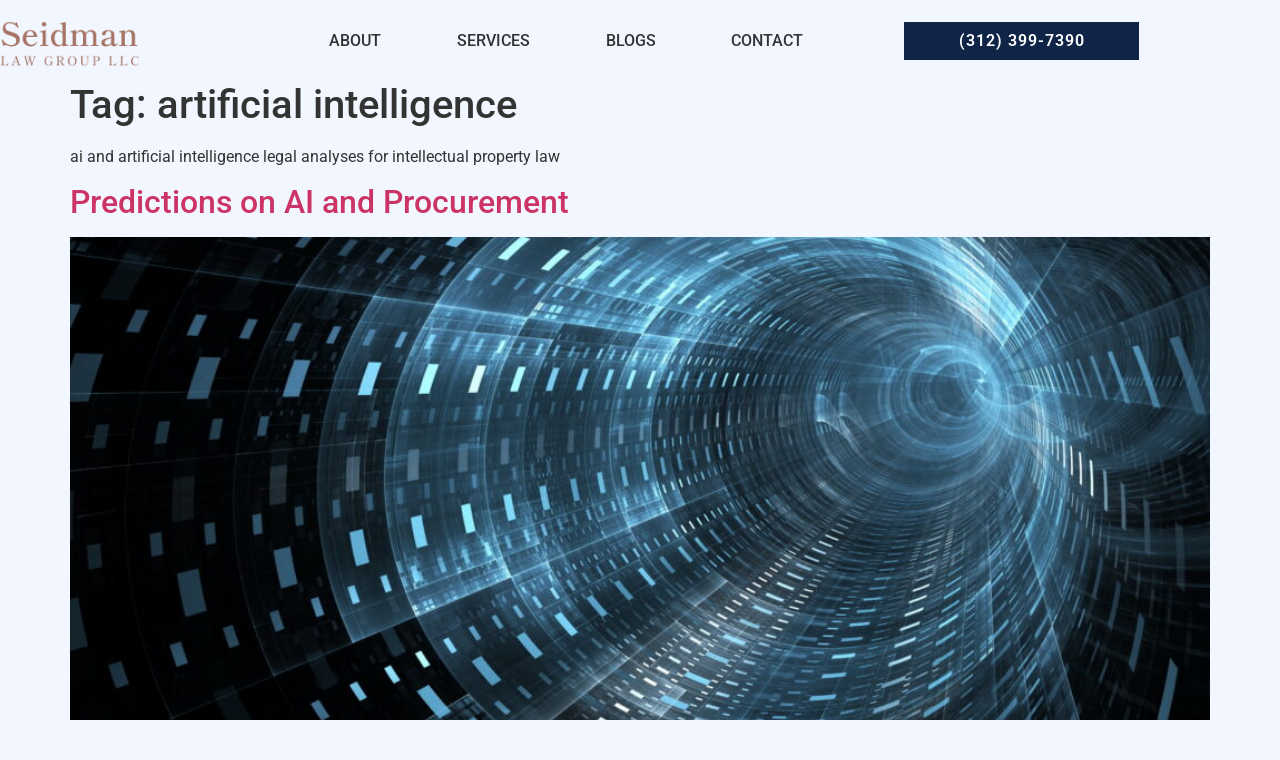

--- FILE ---
content_type: text/html; charset=UTF-8
request_url: https://seidmanlawgroup.com/tag/artificial-intelligence/
body_size: 15607
content:

<!DOCTYPE html>
<html lang="en-US">

<head>
	<meta charset="UTF-8">
	<meta name="viewport" content="width=device-width, initial-scale=1.0" />
		<title>artificial intelligence &#8211; Seidman Law</title>
<meta name='robots' content='max-image-preview:large' />
<link rel='dns-prefetch' href='//fonts.googleapis.com' />
<link rel="alternate" type="application/rss+xml" title="Seidman Law &raquo; Feed" href="https://seidmanlawgroup.com/feed/" />
<link rel="alternate" type="application/rss+xml" title="Seidman Law &raquo; Comments Feed" href="https://seidmanlawgroup.com/comments/feed/" />
<link rel="alternate" type="application/rss+xml" title="Seidman Law &raquo; artificial intelligence Tag Feed" href="https://seidmanlawgroup.com/tag/artificial-intelligence/feed/" />
<style id='wp-img-auto-sizes-contain-inline-css'>
img:is([sizes=auto i],[sizes^="auto," i]){contain-intrinsic-size:3000px 1500px}
/*# sourceURL=wp-img-auto-sizes-contain-inline-css */
</style>
<link rel='stylesheet' id='elementor-frontend-css' href='https://seidmanlawgroup.com/wp-content/plugins/elementor/assets/css/frontend.min.css?ver=3.34.1' media='all' />
<link rel='stylesheet' id='elementor-post-11-css' href='https://seidmanlawgroup.com/wp-content/uploads/elementor/css/post-11.css?ver=1768325280' media='all' />
<link rel='stylesheet' id='elementor-post-48-css' href='https://seidmanlawgroup.com/wp-content/uploads/elementor/css/post-48.css?ver=1768325280' media='all' />
<style id='wp-emoji-styles-inline-css'>

	img.wp-smiley, img.emoji {
		display: inline !important;
		border: none !important;
		box-shadow: none !important;
		height: 1em !important;
		width: 1em !important;
		margin: 0 0.07em !important;
		vertical-align: -0.1em !important;
		background: none !important;
		padding: 0 !important;
	}
/*# sourceURL=wp-emoji-styles-inline-css */
</style>
<link rel='stylesheet' id='wp-block-library-css' href='https://seidmanlawgroup.com/wp-includes/css/dist/block-library/style.min.css?ver=6.9' media='all' />
<style id='global-styles-inline-css'>
:root{--wp--preset--aspect-ratio--square: 1;--wp--preset--aspect-ratio--4-3: 4/3;--wp--preset--aspect-ratio--3-4: 3/4;--wp--preset--aspect-ratio--3-2: 3/2;--wp--preset--aspect-ratio--2-3: 2/3;--wp--preset--aspect-ratio--16-9: 16/9;--wp--preset--aspect-ratio--9-16: 9/16;--wp--preset--color--black: #000000;--wp--preset--color--cyan-bluish-gray: #abb8c3;--wp--preset--color--white: #ffffff;--wp--preset--color--pale-pink: #f78da7;--wp--preset--color--vivid-red: #cf2e2e;--wp--preset--color--luminous-vivid-orange: #ff6900;--wp--preset--color--luminous-vivid-amber: #fcb900;--wp--preset--color--light-green-cyan: #7bdcb5;--wp--preset--color--vivid-green-cyan: #00d084;--wp--preset--color--pale-cyan-blue: #8ed1fc;--wp--preset--color--vivid-cyan-blue: #0693e3;--wp--preset--color--vivid-purple: #9b51e0;--wp--preset--gradient--vivid-cyan-blue-to-vivid-purple: linear-gradient(135deg,rgb(6,147,227) 0%,rgb(155,81,224) 100%);--wp--preset--gradient--light-green-cyan-to-vivid-green-cyan: linear-gradient(135deg,rgb(122,220,180) 0%,rgb(0,208,130) 100%);--wp--preset--gradient--luminous-vivid-amber-to-luminous-vivid-orange: linear-gradient(135deg,rgb(252,185,0) 0%,rgb(255,105,0) 100%);--wp--preset--gradient--luminous-vivid-orange-to-vivid-red: linear-gradient(135deg,rgb(255,105,0) 0%,rgb(207,46,46) 100%);--wp--preset--gradient--very-light-gray-to-cyan-bluish-gray: linear-gradient(135deg,rgb(238,238,238) 0%,rgb(169,184,195) 100%);--wp--preset--gradient--cool-to-warm-spectrum: linear-gradient(135deg,rgb(74,234,220) 0%,rgb(151,120,209) 20%,rgb(207,42,186) 40%,rgb(238,44,130) 60%,rgb(251,105,98) 80%,rgb(254,248,76) 100%);--wp--preset--gradient--blush-light-purple: linear-gradient(135deg,rgb(255,206,236) 0%,rgb(152,150,240) 100%);--wp--preset--gradient--blush-bordeaux: linear-gradient(135deg,rgb(254,205,165) 0%,rgb(254,45,45) 50%,rgb(107,0,62) 100%);--wp--preset--gradient--luminous-dusk: linear-gradient(135deg,rgb(255,203,112) 0%,rgb(199,81,192) 50%,rgb(65,88,208) 100%);--wp--preset--gradient--pale-ocean: linear-gradient(135deg,rgb(255,245,203) 0%,rgb(182,227,212) 50%,rgb(51,167,181) 100%);--wp--preset--gradient--electric-grass: linear-gradient(135deg,rgb(202,248,128) 0%,rgb(113,206,126) 100%);--wp--preset--gradient--midnight: linear-gradient(135deg,rgb(2,3,129) 0%,rgb(40,116,252) 100%);--wp--preset--font-size--small: 13px;--wp--preset--font-size--medium: 20px;--wp--preset--font-size--large: 36px;--wp--preset--font-size--x-large: 42px;--wp--preset--spacing--20: 0.44rem;--wp--preset--spacing--30: 0.67rem;--wp--preset--spacing--40: 1rem;--wp--preset--spacing--50: 1.5rem;--wp--preset--spacing--60: 2.25rem;--wp--preset--spacing--70: 3.38rem;--wp--preset--spacing--80: 5.06rem;--wp--preset--shadow--natural: 6px 6px 9px rgba(0, 0, 0, 0.2);--wp--preset--shadow--deep: 12px 12px 50px rgba(0, 0, 0, 0.4);--wp--preset--shadow--sharp: 6px 6px 0px rgba(0, 0, 0, 0.2);--wp--preset--shadow--outlined: 6px 6px 0px -3px rgb(255, 255, 255), 6px 6px rgb(0, 0, 0);--wp--preset--shadow--crisp: 6px 6px 0px rgb(0, 0, 0);}:root { --wp--style--global--content-size: 800px;--wp--style--global--wide-size: 1200px; }:where(body) { margin: 0; }.wp-site-blocks > .alignleft { float: left; margin-right: 2em; }.wp-site-blocks > .alignright { float: right; margin-left: 2em; }.wp-site-blocks > .aligncenter { justify-content: center; margin-left: auto; margin-right: auto; }:where(.wp-site-blocks) > * { margin-block-start: 24px; margin-block-end: 0; }:where(.wp-site-blocks) > :first-child { margin-block-start: 0; }:where(.wp-site-blocks) > :last-child { margin-block-end: 0; }:root { --wp--style--block-gap: 24px; }:root :where(.is-layout-flow) > :first-child{margin-block-start: 0;}:root :where(.is-layout-flow) > :last-child{margin-block-end: 0;}:root :where(.is-layout-flow) > *{margin-block-start: 24px;margin-block-end: 0;}:root :where(.is-layout-constrained) > :first-child{margin-block-start: 0;}:root :where(.is-layout-constrained) > :last-child{margin-block-end: 0;}:root :where(.is-layout-constrained) > *{margin-block-start: 24px;margin-block-end: 0;}:root :where(.is-layout-flex){gap: 24px;}:root :where(.is-layout-grid){gap: 24px;}.is-layout-flow > .alignleft{float: left;margin-inline-start: 0;margin-inline-end: 2em;}.is-layout-flow > .alignright{float: right;margin-inline-start: 2em;margin-inline-end: 0;}.is-layout-flow > .aligncenter{margin-left: auto !important;margin-right: auto !important;}.is-layout-constrained > .alignleft{float: left;margin-inline-start: 0;margin-inline-end: 2em;}.is-layout-constrained > .alignright{float: right;margin-inline-start: 2em;margin-inline-end: 0;}.is-layout-constrained > .aligncenter{margin-left: auto !important;margin-right: auto !important;}.is-layout-constrained > :where(:not(.alignleft):not(.alignright):not(.alignfull)){max-width: var(--wp--style--global--content-size);margin-left: auto !important;margin-right: auto !important;}.is-layout-constrained > .alignwide{max-width: var(--wp--style--global--wide-size);}body .is-layout-flex{display: flex;}.is-layout-flex{flex-wrap: wrap;align-items: center;}.is-layout-flex > :is(*, div){margin: 0;}body .is-layout-grid{display: grid;}.is-layout-grid > :is(*, div){margin: 0;}body{padding-top: 0px;padding-right: 0px;padding-bottom: 0px;padding-left: 0px;}a:where(:not(.wp-element-button)){text-decoration: underline;}:root :where(.wp-element-button, .wp-block-button__link){background-color: #32373c;border-width: 0;color: #fff;font-family: inherit;font-size: inherit;font-style: inherit;font-weight: inherit;letter-spacing: inherit;line-height: inherit;padding-top: calc(0.667em + 2px);padding-right: calc(1.333em + 2px);padding-bottom: calc(0.667em + 2px);padding-left: calc(1.333em + 2px);text-decoration: none;text-transform: inherit;}.has-black-color{color: var(--wp--preset--color--black) !important;}.has-cyan-bluish-gray-color{color: var(--wp--preset--color--cyan-bluish-gray) !important;}.has-white-color{color: var(--wp--preset--color--white) !important;}.has-pale-pink-color{color: var(--wp--preset--color--pale-pink) !important;}.has-vivid-red-color{color: var(--wp--preset--color--vivid-red) !important;}.has-luminous-vivid-orange-color{color: var(--wp--preset--color--luminous-vivid-orange) !important;}.has-luminous-vivid-amber-color{color: var(--wp--preset--color--luminous-vivid-amber) !important;}.has-light-green-cyan-color{color: var(--wp--preset--color--light-green-cyan) !important;}.has-vivid-green-cyan-color{color: var(--wp--preset--color--vivid-green-cyan) !important;}.has-pale-cyan-blue-color{color: var(--wp--preset--color--pale-cyan-blue) !important;}.has-vivid-cyan-blue-color{color: var(--wp--preset--color--vivid-cyan-blue) !important;}.has-vivid-purple-color{color: var(--wp--preset--color--vivid-purple) !important;}.has-black-background-color{background-color: var(--wp--preset--color--black) !important;}.has-cyan-bluish-gray-background-color{background-color: var(--wp--preset--color--cyan-bluish-gray) !important;}.has-white-background-color{background-color: var(--wp--preset--color--white) !important;}.has-pale-pink-background-color{background-color: var(--wp--preset--color--pale-pink) !important;}.has-vivid-red-background-color{background-color: var(--wp--preset--color--vivid-red) !important;}.has-luminous-vivid-orange-background-color{background-color: var(--wp--preset--color--luminous-vivid-orange) !important;}.has-luminous-vivid-amber-background-color{background-color: var(--wp--preset--color--luminous-vivid-amber) !important;}.has-light-green-cyan-background-color{background-color: var(--wp--preset--color--light-green-cyan) !important;}.has-vivid-green-cyan-background-color{background-color: var(--wp--preset--color--vivid-green-cyan) !important;}.has-pale-cyan-blue-background-color{background-color: var(--wp--preset--color--pale-cyan-blue) !important;}.has-vivid-cyan-blue-background-color{background-color: var(--wp--preset--color--vivid-cyan-blue) !important;}.has-vivid-purple-background-color{background-color: var(--wp--preset--color--vivid-purple) !important;}.has-black-border-color{border-color: var(--wp--preset--color--black) !important;}.has-cyan-bluish-gray-border-color{border-color: var(--wp--preset--color--cyan-bluish-gray) !important;}.has-white-border-color{border-color: var(--wp--preset--color--white) !important;}.has-pale-pink-border-color{border-color: var(--wp--preset--color--pale-pink) !important;}.has-vivid-red-border-color{border-color: var(--wp--preset--color--vivid-red) !important;}.has-luminous-vivid-orange-border-color{border-color: var(--wp--preset--color--luminous-vivid-orange) !important;}.has-luminous-vivid-amber-border-color{border-color: var(--wp--preset--color--luminous-vivid-amber) !important;}.has-light-green-cyan-border-color{border-color: var(--wp--preset--color--light-green-cyan) !important;}.has-vivid-green-cyan-border-color{border-color: var(--wp--preset--color--vivid-green-cyan) !important;}.has-pale-cyan-blue-border-color{border-color: var(--wp--preset--color--pale-cyan-blue) !important;}.has-vivid-cyan-blue-border-color{border-color: var(--wp--preset--color--vivid-cyan-blue) !important;}.has-vivid-purple-border-color{border-color: var(--wp--preset--color--vivid-purple) !important;}.has-vivid-cyan-blue-to-vivid-purple-gradient-background{background: var(--wp--preset--gradient--vivid-cyan-blue-to-vivid-purple) !important;}.has-light-green-cyan-to-vivid-green-cyan-gradient-background{background: var(--wp--preset--gradient--light-green-cyan-to-vivid-green-cyan) !important;}.has-luminous-vivid-amber-to-luminous-vivid-orange-gradient-background{background: var(--wp--preset--gradient--luminous-vivid-amber-to-luminous-vivid-orange) !important;}.has-luminous-vivid-orange-to-vivid-red-gradient-background{background: var(--wp--preset--gradient--luminous-vivid-orange-to-vivid-red) !important;}.has-very-light-gray-to-cyan-bluish-gray-gradient-background{background: var(--wp--preset--gradient--very-light-gray-to-cyan-bluish-gray) !important;}.has-cool-to-warm-spectrum-gradient-background{background: var(--wp--preset--gradient--cool-to-warm-spectrum) !important;}.has-blush-light-purple-gradient-background{background: var(--wp--preset--gradient--blush-light-purple) !important;}.has-blush-bordeaux-gradient-background{background: var(--wp--preset--gradient--blush-bordeaux) !important;}.has-luminous-dusk-gradient-background{background: var(--wp--preset--gradient--luminous-dusk) !important;}.has-pale-ocean-gradient-background{background: var(--wp--preset--gradient--pale-ocean) !important;}.has-electric-grass-gradient-background{background: var(--wp--preset--gradient--electric-grass) !important;}.has-midnight-gradient-background{background: var(--wp--preset--gradient--midnight) !important;}.has-small-font-size{font-size: var(--wp--preset--font-size--small) !important;}.has-medium-font-size{font-size: var(--wp--preset--font-size--medium) !important;}.has-large-font-size{font-size: var(--wp--preset--font-size--large) !important;}.has-x-large-font-size{font-size: var(--wp--preset--font-size--x-large) !important;}
:root :where(.wp-block-pullquote){font-size: 1.5em;line-height: 1.6;}
/*# sourceURL=global-styles-inline-css */
</style>
<link rel='stylesheet' id='parent-style-css' href='https://seidmanlawgroup.com/wp-content/themes/hello-elementor/style.css?ver=6.9' media='all' />
<link rel='stylesheet' id='child-style-css' href='https://seidmanlawgroup.com/wp-content/themes/hello-elementer-child/style.css?ver=6.9' media='all' />
<link rel='stylesheet' id='hello-elementor-css' href='https://seidmanlawgroup.com/wp-content/themes/hello-elementor/assets/css/reset.css?ver=3.4.5' media='all' />
<link rel='stylesheet' id='hello-elementor-theme-style-css' href='https://seidmanlawgroup.com/wp-content/themes/hello-elementor/assets/css/theme.css?ver=3.4.5' media='all' />
<link rel='stylesheet' id='hello-elementor-header-footer-css' href='https://seidmanlawgroup.com/wp-content/themes/hello-elementor/assets/css/header-footer.css?ver=3.4.5' media='all' />
<link rel='stylesheet' id='mm-compiled-options-mobmenu-css' href='https://seidmanlawgroup.com/wp-content/uploads/dynamic-mobmenu.css?ver=2.8.8-343' media='all' />
<link rel='stylesheet' id='mm-google-webfont-dosis-css' href='//fonts.googleapis.com/css?family=Dosis%3Ainherit%2C400&#038;subset=latin%2Clatin-ext&#038;ver=6.9' media='all' />
<link rel='stylesheet' id='ekit-widget-styles-css' href='https://seidmanlawgroup.com/wp-content/plugins/elementskit-lite/widgets/init/assets/css/widget-styles.css?ver=3.7.8' media='all' />
<link rel='stylesheet' id='ekit-responsive-css' href='https://seidmanlawgroup.com/wp-content/plugins/elementskit-lite/widgets/init/assets/css/responsive.css?ver=3.7.8' media='all' />
<link rel='stylesheet' id='cssmobmenu-icons-css' href='https://seidmanlawgroup.com/wp-content/plugins/mobile-menu/includes/css/mobmenu-icons.css?ver=6.9' media='all' />
<link rel='stylesheet' id='cssmobmenu-css' href='https://seidmanlawgroup.com/wp-content/plugins/mobile-menu/includes/css/mobmenu.css?ver=2.8.8' media='all' />
<link rel='stylesheet' id='bdt-uikit-css' href='https://seidmanlawgroup.com/wp-content/plugins/bdthemes-element-pack/assets/css/bdt-uikit.css?ver=3.21.7' media='all' />
<link rel='stylesheet' id='ep-helper-css' href='https://seidmanlawgroup.com/wp-content/plugins/bdthemes-element-pack/assets/css/ep-helper.css?ver=9.0.12' media='all' />
<link rel='stylesheet' id='elementor-gf-local-roboto-css' href='https://seidmanlawgroup.com/wp-content/uploads/elementor/google-fonts/css/roboto.css?ver=1744211226' media='all' />
<link rel='stylesheet' id='elementor-icons-shared-0-css' href='https://seidmanlawgroup.com/wp-content/plugins/elementor/assets/lib/font-awesome/css/fontawesome.min.css?ver=5.15.3' media='all' />
<link rel='stylesheet' id='elementor-icons-fa-brands-css' href='https://seidmanlawgroup.com/wp-content/plugins/elementor/assets/lib/font-awesome/css/brands.min.css?ver=5.15.3' media='all' />
<script src="https://seidmanlawgroup.com/wp-includes/js/jquery/jquery.min.js?ver=3.7.1" id="jquery-core-js"></script>
<script src="https://seidmanlawgroup.com/wp-includes/js/jquery/jquery-migrate.min.js?ver=3.4.1" id="jquery-migrate-js"></script>
<script src="https://seidmanlawgroup.com/wp-content/plugins/mobile-menu/includes/js/mobmenu.js?ver=2.8.8" id="mobmenujs-js"></script>
<link rel="https://api.w.org/" href="https://seidmanlawgroup.com/wp-json/" /><link rel="alternate" title="JSON" type="application/json" href="https://seidmanlawgroup.com/wp-json/wp/v2/tags/130" /><link rel="EditURI" type="application/rsd+xml" title="RSD" href="https://seidmanlawgroup.com/xmlrpc.php?rsd" />
<meta name="generator" content="Elementor 3.34.1; features: additional_custom_breakpoints; settings: css_print_method-external, google_font-enabled, font_display-auto">
			<style>
				.e-con.e-parent:nth-of-type(n+4):not(.e-lazyloaded):not(.e-no-lazyload),
				.e-con.e-parent:nth-of-type(n+4):not(.e-lazyloaded):not(.e-no-lazyload) * {
					background-image: none !important;
				}
				@media screen and (max-height: 1024px) {
					.e-con.e-parent:nth-of-type(n+3):not(.e-lazyloaded):not(.e-no-lazyload),
					.e-con.e-parent:nth-of-type(n+3):not(.e-lazyloaded):not(.e-no-lazyload) * {
						background-image: none !important;
					}
				}
				@media screen and (max-height: 640px) {
					.e-con.e-parent:nth-of-type(n+2):not(.e-lazyloaded):not(.e-no-lazyload),
					.e-con.e-parent:nth-of-type(n+2):not(.e-lazyloaded):not(.e-no-lazyload) * {
						background-image: none !important;
					}
				}
			</style>
			<link rel="icon" href="https://seidmanlawgroup.com/wp-content/uploads/2021/07/favicon.png" sizes="32x32" />
<link rel="icon" href="https://seidmanlawgroup.com/wp-content/uploads/2021/07/favicon.png" sizes="192x192" />
<link rel="apple-touch-icon" href="https://seidmanlawgroup.com/wp-content/uploads/2021/07/favicon.png" />
<meta name="msapplication-TileImage" content="https://seidmanlawgroup.com/wp-content/uploads/2021/07/favicon.png" />
		<style id="wp-custom-css">
			.MENU44 ul#menu-main-menu {
    display: flex;
	justify-content: space-around;
    list-style: none;
   padding: 0px 63px;}
.MENU44 ul#menu-main-menu li a {
    color: #333 !important;    font-weight: 500;}
.MENU44 ul#menu-main-menu li a:hover { color:#A57263 !important; }.elementskit-entry-thumb img 
.MENU44 ul#menu-main-menu  li:last-child a {
  display: none !important;
}

.blog555 h2.entry-title {
    min-height: 40px;
}
.blog555 p {
    min-height: 100px;
}
.elementskit-entry-thumb img {
   height: 270px !important; 
}
textarea {
   
    background: #F5F5F5 !important;
	border: none !important;}
.elementor-widget-testimonial-carousel .elementor-testimonial__text {font-style:normal !important;}
.blackbox {
    background: #0F2447;
    padding: 7px;
    color: #fff;
    font-weight: 600;
    letter-spacing: 1px;
}
.home .page-header {
    display: none;
}
.socials-foot a {
    background: transparent;
}
.details44 a {
    color: #fff;
}
.foot-links .menu {
    display: flex;
    list-style: none;
    padding: 0px;
    justify-content: center;
}
.foot-links .menu li {
    margin: 20px 30px;
}
.foot-links .menu li a {
    color: #F2F7FF;
    font-weight: 600;
}
.socials-foot {
    margin: 20px 0px 30px !important;
}
body {
    background: #F2F7FF !important;
}
.images66 img {
	margin-right: 30px;}
.images66 {
    display: flex;
    align-items: flex-end;
}
a.btnn1 {
    font-weight: 600;
    text-transform: uppercase;
    letter-spacing: 2px;
    background-color: #0F2447;
    display: block;
    padding: 10px 20px;
    text-align: center;
	    color: #fff !important;
	margin: 17px 0px 10px;
}

.back8888 {
    width: 70% !important;
    padding-left: 60px;
    margin-right: -200px;
    z-index: 2;
}
.back999 {
	  padding-right: 60px !important;
}
.blog555 .elementskit-post-image-card {
    box-shadow: none !important;
}
.blog555  .elementskit-post-image-card:hover .elementskit-entry-thumb>img {
    -webkit-transform: unset;
    transform: unset;
    opacity: 1;
}

.mob-menu-header-holder.mobmenu {
    background: #F2F7FF ;
}
.mobmenul-container i {
    color: #222;margin-top: 10px;
}
header.elementor-section.elementor-top-section.elementor-element.elementor-element-3bcaa4f.elementor-section-content-middle.header11.elementor-section-boxed.elementor-section-height-default.elementor-section-height-default.elementor-sticky.elementor-sticky--active.elementor-section--handles-inside.elementor-sticky--effects {
    background: #F2F7FF;
	padding:10px 20px ;
}



/* active.mob-menu-header-holder.mobmenu {
    background: #fff !important;
}
.mob-menu-header-holder.mobmenu {
	position:fixed;
}  */
@media only screen and (max-width: 767px)  {
	.header11{
		display: none;
	}	.foot-links .menu {
    flex-wrap: wrap;
}
	.foot-links .menu li {
    margin: 10px 5px;
}
	.back999 {
    padding-right: 0px !important;
}

	.back8888 {
    width: 100% !important;
    padding-left: 20px;
		margin-right: 20px;}
	
	.elementskit-entry-thumb img {
    min-height:200px !important;
} 
	
}

@media only screen and (max-width: 991px) and (min-width: 768px)  {
.blackbox {
    font-size: 12px;
    padding: 8px 10px;
}
	.MENU44 ul#menu-main-menu li a {
    font-size: 13px !important;
}
.logo9 img {
    width: 120px;
    height: auto !important;
}	
	
.MENU44 ul#menu-main-menu{
	padding: 0px 29px;	
}
	.blog555 .row.post-items .col-lg-4.col-md-6 {
    -ms-flex: 0 0 33.33%;
    -webkit-box-flex: 0;
    flex: 0 0 33.33%;
    max-width: 33.33%;
}
	.blog555 h2.entry-title {
    font-size: 15px !important;
    height: 65px;
}
	.address-foot .elementor-container {
    flex-direction: column;
		justify-content: center;}
	.address-foot .elementor-container .elementor-column {
    width: 100%;
    text-align: center;
}
.back8888 {
   width: 60%  !important;}

}
@media only screen and (max-width: 767px){
.mobmenu-content #mobmenuleft li:hover, .mobmenu-content #mobmenuright li:hover {
	background-color: #A57263 !important; }
	.home-cont .elementor-widget-container { margin:0; padding:15px; }

	#menu-main-menu li:last-child { display:block; }
	.elementor-popup-modal { top:68px; }

}
@media only screen and (max-width: 1024px) and (min-width: 992px)  {
.blackbox {
    font-size: 14px;
    padding: 8px 10px;
}
	.logo9 img {
    width: 120px;
    height: auto !important;
}
	.MENU44 ul#menu-main-menu{
		padding: 0px 50px;
	}
	.blog555 .row.post-items .col-lg-4.col-md-6 {
    -ms-flex: 0 0 33.33%;
    -webkit-box-flex: 0;
    flex: 0 0 33.33%;
    max-width: 33.33%;
}
	.blog555 h2.entry-title {
    font-size: 15px !important;
    height: 65px;
}
	.address-foot .elementor-container {
    flex-direction: column;
		justify-content: center;}
	.address-foot .elementor-container .elementor-column {
    width: 100%;
    text-align: center;
}
.back8888 {
   width: 60%  !important;}
	
}

.blackbox:hover, .use-abt:hover a {
    background: #a57263 !important;
}
a.btnn1:hover {
    background: #a57263;
}
.logo9 img {
    width: 140px;
    height: auto !important;
}
.header11 .elementor-widget-wrap {
    padding: 0px !important;
}

.blackbox{
	margin-right: -7px;
}
ul#mobmenuleft li a {
    font-family: "Sen", Sans-serif;
}

@media only screen and (max-width: 767px){
.mob-standard-logo {
    display: inline-block;
    height: 45px!important;
    margin-top: 10px;
}
.mobmenul-container {
    margin-left: 9px;
}	
	.MENU44 ul#menu-main-menu li:last-child {
  display:block !important;
}
}
h2#reply-title {
    font-family: "Playfair Display", Sans-serif;
    font-size: 20px;
    font-weight: 500;
}
p.comment-notes {
    color: #585963;
    font-family: "Sen", Sans-serif;
    font-weight: normal;
    line-height: 1.8em;
}
p.comment-form-comment {
    color: #585963;
    font-family: "Sen", Sans-serif;
    font-weight: normal;
	line-height: 1.8em;}
p.comment-form-author {
    color: #585963;
    font-family: "Sen", Sans-serif;
    font-weight: normal;
    line-height: 1.8em;
}
p.comment-form-email{
	color: #585963;
    font-family: "Sen", Sans-serif;
    font-weight: normal;
    line-height: 1.8em;
}
p.comment-form-url{
	color: #585963;
    font-family: "Sen", Sans-serif;
    font-weight: normal;
    line-height: 1.8em;
}
p.comment-form-cookies-consent{
	color: #585963;
    font-family: "Sen", Sans-serif;
    font-weight: normal;
    line-height: 1.8em;
}
input#submit {
    background: #0F2447 !important;
    padding: 8px 10px;
    color: #fff;
    font-weight: 600;
    letter-spacing: 1px;
	border:none !important;
	border-radius:0px !important;
}

input#submit:hover{ 
    background: #a57263 !important;
}

input[type=date], input[type=email], input[type=number], input[type=password], input[type=search], input[type=tel], input[type=text], input[type=url], select, textarea{
	background: #F5F5F5 !important;
    border: none !important;
}

.slg-pm ul .elementor-icon-list-item:not(:last-child):after{
content:"-" !important;
position: relative;
left: 7px;
}

.slg-pm ul li{
list-style-type: none;
}		</style>
		</head>

<body class="archive tag tag-artificial-intelligence tag-130 wp-embed-responsive wp-theme-hello-elementor wp-child-theme-hello-elementer-child hello-elementor-default mob-menu-slideout-over elementor-default elementor-kit-6">

	
			<a class="skip-link screen-reader-text" href="#content">
			Skip to content		</a>
	
	
	<div class="ekit-template-content-markup ekit-template-content-header ekit-template-content-theme-support">
				<div data-elementor-type="wp-post" data-elementor-id="11" class="elementor elementor-11" data-elementor-settings="{&quot;element_pack_global_tooltip_width&quot;:{&quot;unit&quot;:&quot;px&quot;,&quot;size&quot;:&quot;&quot;,&quot;sizes&quot;:[]},&quot;element_pack_global_tooltip_width_tablet&quot;:{&quot;unit&quot;:&quot;px&quot;,&quot;size&quot;:&quot;&quot;,&quot;sizes&quot;:[]},&quot;element_pack_global_tooltip_width_mobile&quot;:{&quot;unit&quot;:&quot;px&quot;,&quot;size&quot;:&quot;&quot;,&quot;sizes&quot;:[]},&quot;element_pack_global_tooltip_padding&quot;:{&quot;unit&quot;:&quot;px&quot;,&quot;top&quot;:&quot;&quot;,&quot;right&quot;:&quot;&quot;,&quot;bottom&quot;:&quot;&quot;,&quot;left&quot;:&quot;&quot;,&quot;isLinked&quot;:true},&quot;element_pack_global_tooltip_padding_tablet&quot;:{&quot;unit&quot;:&quot;px&quot;,&quot;top&quot;:&quot;&quot;,&quot;right&quot;:&quot;&quot;,&quot;bottom&quot;:&quot;&quot;,&quot;left&quot;:&quot;&quot;,&quot;isLinked&quot;:true},&quot;element_pack_global_tooltip_padding_mobile&quot;:{&quot;unit&quot;:&quot;px&quot;,&quot;top&quot;:&quot;&quot;,&quot;right&quot;:&quot;&quot;,&quot;bottom&quot;:&quot;&quot;,&quot;left&quot;:&quot;&quot;,&quot;isLinked&quot;:true},&quot;element_pack_global_tooltip_border_radius&quot;:{&quot;unit&quot;:&quot;px&quot;,&quot;top&quot;:&quot;&quot;,&quot;right&quot;:&quot;&quot;,&quot;bottom&quot;:&quot;&quot;,&quot;left&quot;:&quot;&quot;,&quot;isLinked&quot;:true},&quot;element_pack_global_tooltip_border_radius_tablet&quot;:{&quot;unit&quot;:&quot;px&quot;,&quot;top&quot;:&quot;&quot;,&quot;right&quot;:&quot;&quot;,&quot;bottom&quot;:&quot;&quot;,&quot;left&quot;:&quot;&quot;,&quot;isLinked&quot;:true},&quot;element_pack_global_tooltip_border_radius_mobile&quot;:{&quot;unit&quot;:&quot;px&quot;,&quot;top&quot;:&quot;&quot;,&quot;right&quot;:&quot;&quot;,&quot;bottom&quot;:&quot;&quot;,&quot;left&quot;:&quot;&quot;,&quot;isLinked&quot;:true}}" data-elementor-post-type="elementskit_template">
						<header class="elementor-section elementor-top-section elementor-element elementor-element-3bcaa4f elementor-section-content-middle header11 elementor-section-boxed elementor-section-height-default elementor-section-height-default" data-id="3bcaa4f" data-element_type="section" data-settings="{&quot;background_background&quot;:&quot;classic&quot;,&quot;sticky&quot;:&quot;top&quot;,&quot;sticky_offset&quot;:1,&quot;sticky_offset_mobile&quot;:2,&quot;sticky_on&quot;:[&quot;desktop&quot;,&quot;tablet&quot;,&quot;mobile&quot;],&quot;sticky_effects_offset&quot;:0,&quot;sticky_anchor_link_offset&quot;:0}">
						<div class="elementor-container elementor-column-gap-default">
					<div class="elementor-column elementor-col-100 elementor-top-column elementor-element elementor-element-6ed8c6f" data-id="6ed8c6f" data-element_type="column">
			<div class="elementor-widget-wrap elementor-element-populated">
						<section class="elementor-section elementor-inner-section elementor-element elementor-element-3e8abed elementor-section-content-middle elementor-section-boxed elementor-section-height-default elementor-section-height-default" data-id="3e8abed" data-element_type="section">
						<div class="elementor-container elementor-column-gap-default">
					<div class="elementor-column elementor-col-33 elementor-inner-column elementor-element elementor-element-45032c2" data-id="45032c2" data-element_type="column">
			<div class="elementor-widget-wrap elementor-element-populated">
						<div class="elementor-element elementor-element-a05d799 logo9 elementor-widget elementor-widget-image" data-id="a05d799" data-element_type="widget" data-widget_type="image.default">
				<div class="elementor-widget-container">
																<a href="https://seidmanlawgroup.com">
							<img width="157" height="64" src="https://seidmanlawgroup.com/wp-content/uploads/2021/07/logo.png" class="attachment-full size-full wp-image-12" alt="" />								</a>
															</div>
				</div>
					</div>
		</div>
				<div class="elementor-column elementor-col-33 elementor-inner-column elementor-element elementor-element-d9156ce" data-id="d9156ce" data-element_type="column">
			<div class="elementor-widget-wrap elementor-element-populated">
						<div class="elementor-element elementor-element-8568fa5 MENU44 elementor-widget elementor-widget-wp-widget-nav_menu" data-id="8568fa5" data-element_type="widget" data-widget_type="wp-widget-nav_menu.default">
				<div class="elementor-widget-container">
					<nav class="menu-main-menu-container" aria-label="Menu"><ul id="menu-main-menu" class="menu"><li id="menu-item-1008" class="menu-item menu-item-type-post_type menu-item-object-page menu-item-1008"><a href="https://seidmanlawgroup.com/about/">ABOUT</a></li>
<li id="menu-item-1007" class="menu-item menu-item-type-post_type menu-item-object-page menu-item-1007"><a href="https://seidmanlawgroup.com/services/">SERVICES</a></li>
<li id="menu-item-1260" class="menu-item menu-item-type-post_type menu-item-object-page menu-item-1260"><a href="https://seidmanlawgroup.com/blog/">BLOGS</a></li>
<li id="menu-item-1009" class="menu-item menu-item-type-post_type menu-item-object-page menu-item-1009"><a href="https://seidmanlawgroup.com/contact-us/">CONTACT</a></li>
<li id="menu-item-2379" class="menu-item menu-item-type-custom menu-item-object-custom menu-item-2379"><a href="tel:(312)%20399-7390">(312) 399-7390</a></li>
</ul></nav>				</div>
				</div>
					</div>
		</div>
				<div class="elementor-column elementor-col-33 elementor-inner-column elementor-element elementor-element-1b7c8ac" data-id="1b7c8ac" data-element_type="column">
			<div class="elementor-widget-wrap elementor-element-populated">
						<div class="elementor-element elementor-element-1399129 elementor-widget elementor-widget-text-editor" data-id="1399129" data-element_type="widget" data-widget_type="text-editor.default">
				<div class="elementor-widget-container">
									<div class="blackbox"><a style="color: #ffffff;" href="tel:(312) 399-7390">(312) 399-7390</a></div>								</div>
				</div>
					</div>
		</div>
					</div>
		</section>
					</div>
		</div>
					</div>
		</header>
				</div>
			</div>

	<main id="content" class="site-main">

			<div class="page-header">
			<h1 class="entry-title">Tag: <span>artificial intelligence</span></h1><p class="archive-description"><p>ai and artificial intelligence legal analyses for intellectual property law</p>
</p>		</div>
	
	<div class="page-content">
					<article class="post">
				<h2 class="entry-title"><a href="https://seidmanlawgroup.com/predictions-on-ai-and-procurement/">Predictions on AI and Procurement</a></h2><a href="https://seidmanlawgroup.com/predictions-on-ai-and-procurement/"><img fetchpriority="high" width="800" height="500" src="https://seidmanlawgroup.com/wp-content/uploads/2025/06/Futuristic-Wallpapers-1024x640.jpg" class="attachment-large size-large wp-post-image" alt="" decoding="async" srcset="https://seidmanlawgroup.com/wp-content/uploads/2025/06/Futuristic-Wallpapers-1024x640.jpg 1024w, https://seidmanlawgroup.com/wp-content/uploads/2025/06/Futuristic-Wallpapers-300x188.jpg 300w, https://seidmanlawgroup.com/wp-content/uploads/2025/06/Futuristic-Wallpapers-768x480.jpg 768w, https://seidmanlawgroup.com/wp-content/uploads/2025/06/Futuristic-Wallpapers-1536x960.jpg 1536w, https://seidmanlawgroup.com/wp-content/uploads/2025/06/Futuristic-Wallpapers.jpg 1920w" sizes="(max-width: 800px) 100vw, 800px" /></a><p>Several people have asked me for my thoughts on how AI will affect procurement. Really. First, I will share what companies are doing right now to implement AI in procurement: • Building centralized AI “governance hubs” to enforce standardized contracting playbooks. • Running tabletop exercises for AI failure scenarios linked back to contractual remedies. • [&hellip;]</p>
			</article>
					<article class="post">
				<h2 class="entry-title"><a href="https://seidmanlawgroup.com/thinking-about-trade-secrets-ai-workplace-safety-and-ice-raids/">Thinking About Trade Secrets, AI, Workplace Safety, and ICE Raids</a></h2><a href="https://seidmanlawgroup.com/thinking-about-trade-secrets-ai-workplace-safety-and-ice-raids/"><img width="800" height="450" src="https://seidmanlawgroup.com/wp-content/uploads/2025/07/paulie-walnuts-1024x576.jpg" class="attachment-large size-large wp-post-image" alt="" decoding="async" srcset="https://seidmanlawgroup.com/wp-content/uploads/2025/07/paulie-walnuts-1024x576.jpg 1024w, https://seidmanlawgroup.com/wp-content/uploads/2025/07/paulie-walnuts-300x169.jpg 300w, https://seidmanlawgroup.com/wp-content/uploads/2025/07/paulie-walnuts-768x432.jpg 768w, https://seidmanlawgroup.com/wp-content/uploads/2025/07/paulie-walnuts-1536x864.jpg 1536w, https://seidmanlawgroup.com/wp-content/uploads/2025/07/paulie-walnuts.jpg 1600w" sizes="(max-width: 800px) 100vw, 800px" /></a><p>I strongly suggest businesspeople think about the interplay between &#8220;general legal issues&#8221; and &#8220;general use technologies&#8220;. I also strongly suggest asking me for a picture of myself with Paulie Walnuts when I met him at this boxing match&#8211;this is one of my favorite celebrity pics from my work trips to Las Vegas. Innovations in AI-powered [&hellip;]</p>
			</article>
					<article class="post">
				<h2 class="entry-title"><a href="https://seidmanlawgroup.com/forecasting-the-key-legal-issues-for-smbs-in-2026/">Forecasting the Key Legal Issues for SMBs in 2026</a></h2><a href="https://seidmanlawgroup.com/forecasting-the-key-legal-issues-for-smbs-in-2026/"><img width="650" height="366" src="https://seidmanlawgroup.com/wp-content/uploads/2025/07/e18e0e1c16e23ce9e0df8bf55f009f99.jpg" class="attachment-large size-large wp-post-image" alt="" decoding="async" srcset="https://seidmanlawgroup.com/wp-content/uploads/2025/07/e18e0e1c16e23ce9e0df8bf55f009f99.jpg 650w, https://seidmanlawgroup.com/wp-content/uploads/2025/07/e18e0e1c16e23ce9e0df8bf55f009f99-300x169.jpg 300w" sizes="(max-width: 650px) 100vw, 650px" /></a><p>It is never too early to start worrying about how the legal world will impact your business in 2026. That said, I foresee the key legal issues in 2026 to largely mirror those from 2025. This is not intended to be a comprehensive list; rather, this is a &#8220;greatest hits&#8221; of generally applicable issues businesspeople [&hellip;]</p>
			</article>
					<article class="post">
				<h2 class="entry-title"><a href="https://seidmanlawgroup.com/ai-and-hiring-a-growing-minefield/">AI and Hiring: A Growing Minefield</a></h2><a href="https://seidmanlawgroup.com/ai-and-hiring-a-growing-minefield/"><img width="612" height="357" src="https://seidmanlawgroup.com/wp-content/uploads/2025/02/AI-in-recruitment.jpeg" class="attachment-large size-large wp-post-image" alt="" decoding="async" srcset="https://seidmanlawgroup.com/wp-content/uploads/2025/02/AI-in-recruitment.jpeg 612w, https://seidmanlawgroup.com/wp-content/uploads/2025/02/AI-in-recruitment-300x175.jpeg 300w" sizes="(max-width: 612px) 100vw, 612px" /></a><p>A recent analysis published by MIT (Here) analyzed AI technologies that are used to screen and hire potential employees. The analysis found that improvements made using AI interviewer bots, resume screening software, and other platforms that rely on advanced language models are real but significant flaws remain that are problematic. This blog post points out [&hellip;]</p>
			</article>
					<article class="post">
				<h2 class="entry-title"><a href="https://seidmanlawgroup.com/web-scraping-vs-terms-of-use/">Web Scraping vs. Terms of Use</a></h2><a href="https://seidmanlawgroup.com/web-scraping-vs-terms-of-use/"><img width="800" height="501" src="https://seidmanlawgroup.com/wp-content/uploads/2024/11/Super_Scraper__13402-1024x641.jpg" class="attachment-large size-large wp-post-image" alt="" decoding="async" srcset="https://seidmanlawgroup.com/wp-content/uploads/2024/11/Super_Scraper__13402-1024x641.jpg 1024w, https://seidmanlawgroup.com/wp-content/uploads/2024/11/Super_Scraper__13402-300x188.jpg 300w, https://seidmanlawgroup.com/wp-content/uploads/2024/11/Super_Scraper__13402-768x481.jpg 768w, https://seidmanlawgroup.com/wp-content/uploads/2024/11/Super_Scraper__13402.jpg 1280w" sizes="(max-width: 800px) 100vw, 800px" /></a><p>Data scraping extracts and copies data from websites. Often this is done to train AI large language models. Because scraped data commonly includes user-generated content and personal information, many companies explicitly prohibit data scraping through their terms of use. This includes X (formerly Twitter) which tried to enforce its anti-scraping terms of use. X&#8217;s argument [&hellip;]</p>
			</article>
					<article class="post">
				<h2 class="entry-title"><a href="https://seidmanlawgroup.com/fiduciary-duties-and-ai/">Fiduciary Duties and AI</a></h2><a href="https://seidmanlawgroup.com/fiduciary-duties-and-ai/"><img width="800" height="450" src="https://seidmanlawgroup.com/wp-content/uploads/2024/10/13-principles-for-using-ai-responsibly2.jpg" class="attachment-large size-large wp-post-image" alt="" decoding="async" srcset="https://seidmanlawgroup.com/wp-content/uploads/2024/10/13-principles-for-using-ai-responsibly2.jpg 1000w, https://seidmanlawgroup.com/wp-content/uploads/2024/10/13-principles-for-using-ai-responsibly2-300x169.jpg 300w, https://seidmanlawgroup.com/wp-content/uploads/2024/10/13-principles-for-using-ai-responsibly2-768x432.jpg 768w" sizes="(max-width: 800px) 100vw, 800px" /></a><p>Pivoting to AI will have serious implications for fiduciary responsibilities. Companies, family offices, and all advisors must strike an appropriate balance between human expertise and technological advancement. It is imperative that AI users encourage critical evaluations of AI-generated results with independent human thinking. The failure to do so can be catastrophic for everyone involved. Tools [&hellip;]</p>
			</article>
					<article class="post">
				<h2 class="entry-title"><a href="https://seidmanlawgroup.com/ai-and-the-future-of-contracts/">AI and the Future of Contracts</a></h2><a href="https://seidmanlawgroup.com/ai-and-the-future-of-contracts/"><img width="800" height="533" src="https://seidmanlawgroup.com/wp-content/uploads/2024/06/artificial-intelligence-1024x682.jpg" class="attachment-large size-large wp-post-image" alt="" decoding="async" srcset="https://seidmanlawgroup.com/wp-content/uploads/2024/06/artificial-intelligence-1024x682.jpg 1024w, https://seidmanlawgroup.com/wp-content/uploads/2024/06/artificial-intelligence-300x200.jpg 300w, https://seidmanlawgroup.com/wp-content/uploads/2024/06/artificial-intelligence-768x511.jpg 768w, https://seidmanlawgroup.com/wp-content/uploads/2024/06/artificial-intelligence.jpg 1200w" sizes="(max-width: 800px) 100vw, 800px" /></a><p>Contract negotiations and interpretations present unique challenges for AI. For millennia contract law has been all about contextual understanding, personal analyses, concern for the future, and preventing (or creating) ambiguities. These issues are why solely relying on AI to draft contracts is unwise. Unsurprisingly, AI-generated contracts lack the ability to adapt for changes in the [&hellip;]</p>
			</article>
					<article class="post">
				<h2 class="entry-title"><a href="https://seidmanlawgroup.com/ai-and-defamation/">AI and Defamation</a></h2><a href="https://seidmanlawgroup.com/ai-and-defamation/"><img width="800" height="419" src="https://seidmanlawgroup.com/wp-content/uploads/2024/04/lying-1024x536.jpg" class="attachment-large size-large wp-post-image" alt="" decoding="async" srcset="https://seidmanlawgroup.com/wp-content/uploads/2024/04/lying-1024x536.jpg 1024w, https://seidmanlawgroup.com/wp-content/uploads/2024/04/lying-300x157.jpg 300w, https://seidmanlawgroup.com/wp-content/uploads/2024/04/lying-768x402.jpg 768w, https://seidmanlawgroup.com/wp-content/uploads/2024/04/lying-1536x804.jpg 1536w, https://seidmanlawgroup.com/wp-content/uploads/2024/04/lying.jpg 1910w" sizes="(max-width: 800px) 100vw, 800px" /></a><p>While ChatGPT 4.0 is far more cautious about making statements about specific individuals, it still hallucinates to disseminate damaging misinformation about people.  Litigation concerning prior versions of ChatGPT are winding their way through the courts right now with cases not being dismissed on purely legal arguments.  Earlier this year, a Georgia court ruled that OpenAI [&hellip;]</p>
			</article>
					<article class="post">
				<h2 class="entry-title"><a href="https://seidmanlawgroup.com/ai-and-trade-secrets/">AI and TRADE SECRETS</a></h2><a href="https://seidmanlawgroup.com/ai-and-trade-secrets/"><img width="696" height="464" src="https://seidmanlawgroup.com/wp-content/uploads/2022/10/trade-seecret-label.jpg" class="attachment-large size-large wp-post-image" alt="" decoding="async" srcset="https://seidmanlawgroup.com/wp-content/uploads/2022/10/trade-seecret-label.jpg 696w, https://seidmanlawgroup.com/wp-content/uploads/2022/10/trade-seecret-label-300x200.jpg 300w" sizes="(max-width: 696px) 100vw, 696px" /></a><p>Almost one year has passed since news broke about Samsung employees sharing highly sensitive trade secrets with ChatGPT while testing software. As one of the world&#8217;s largest companies, Samsung has undertaken a wide&#8211;and expensive&#8211;series of measures to protect against intentional or unintentional disclosure of trade secrets. But trade secrets are usually taken without permission versus [&hellip;]</p>
			</article>
					<article class="post">
				<h2 class="entry-title"><a href="https://seidmanlawgroup.com/ai-and-data-security-in-the-news-but-not-in-the-news/">AI And Data Security In The News (But Not In The News)</a></h2><a href="https://seidmanlawgroup.com/ai-and-data-security-in-the-news-but-not-in-the-news/"><img width="800" height="448" src="https://seidmanlawgroup.com/wp-content/uploads/2024/03/newspaperheadline-5a133768aad52b0037c68ff3-1024x574.jpg" class="attachment-large size-large wp-post-image" alt="" decoding="async" srcset="https://seidmanlawgroup.com/wp-content/uploads/2024/03/newspaperheadline-5a133768aad52b0037c68ff3-1024x574.jpg 1024w, https://seidmanlawgroup.com/wp-content/uploads/2024/03/newspaperheadline-5a133768aad52b0037c68ff3-300x168.jpg 300w, https://seidmanlawgroup.com/wp-content/uploads/2024/03/newspaperheadline-5a133768aad52b0037c68ff3-768x430.jpg 768w, https://seidmanlawgroup.com/wp-content/uploads/2024/03/newspaperheadline-5a133768aad52b0037c68ff3-1536x861.jpg 1536w, https://seidmanlawgroup.com/wp-content/uploads/2024/03/newspaperheadline-5a133768aad52b0037c68ff3-2048x1148.jpg 2048w" sizes="(max-width: 800px) 100vw, 800px" /></a><p>It is impossible for me to read the news and case law without thinking about how AI and Data Security issues impact today and the future. Here are some examples: Celsius Earnings Snafu: The company inadvertently had the information and press release publicly available before it planned to announce its earnings. Hedge funds and trading [&hellip;]</p>
			</article>
			</div>

			<nav class="pagination">
			<div class="nav-previous"></div>
			<div class="nav-next"><a href="https://seidmanlawgroup.com/tag/artificial-intelligence/page/2/" >Next <span class="meta-nav">&rarr;</span></a></div>
		</nav>
	
</main>
<div class="ekit-template-content-markup ekit-template-content-footer ekit-template-content-theme-support">
		<div data-elementor-type="wp-post" data-elementor-id="48" class="elementor elementor-48" data-elementor-settings="{&quot;element_pack_global_tooltip_width&quot;:{&quot;unit&quot;:&quot;px&quot;,&quot;size&quot;:&quot;&quot;,&quot;sizes&quot;:[]},&quot;element_pack_global_tooltip_width_tablet&quot;:{&quot;unit&quot;:&quot;px&quot;,&quot;size&quot;:&quot;&quot;,&quot;sizes&quot;:[]},&quot;element_pack_global_tooltip_width_mobile&quot;:{&quot;unit&quot;:&quot;px&quot;,&quot;size&quot;:&quot;&quot;,&quot;sizes&quot;:[]},&quot;element_pack_global_tooltip_padding&quot;:{&quot;unit&quot;:&quot;px&quot;,&quot;top&quot;:&quot;&quot;,&quot;right&quot;:&quot;&quot;,&quot;bottom&quot;:&quot;&quot;,&quot;left&quot;:&quot;&quot;,&quot;isLinked&quot;:true},&quot;element_pack_global_tooltip_padding_tablet&quot;:{&quot;unit&quot;:&quot;px&quot;,&quot;top&quot;:&quot;&quot;,&quot;right&quot;:&quot;&quot;,&quot;bottom&quot;:&quot;&quot;,&quot;left&quot;:&quot;&quot;,&quot;isLinked&quot;:true},&quot;element_pack_global_tooltip_padding_mobile&quot;:{&quot;unit&quot;:&quot;px&quot;,&quot;top&quot;:&quot;&quot;,&quot;right&quot;:&quot;&quot;,&quot;bottom&quot;:&quot;&quot;,&quot;left&quot;:&quot;&quot;,&quot;isLinked&quot;:true},&quot;element_pack_global_tooltip_border_radius&quot;:{&quot;unit&quot;:&quot;px&quot;,&quot;top&quot;:&quot;&quot;,&quot;right&quot;:&quot;&quot;,&quot;bottom&quot;:&quot;&quot;,&quot;left&quot;:&quot;&quot;,&quot;isLinked&quot;:true},&quot;element_pack_global_tooltip_border_radius_tablet&quot;:{&quot;unit&quot;:&quot;px&quot;,&quot;top&quot;:&quot;&quot;,&quot;right&quot;:&quot;&quot;,&quot;bottom&quot;:&quot;&quot;,&quot;left&quot;:&quot;&quot;,&quot;isLinked&quot;:true},&quot;element_pack_global_tooltip_border_radius_mobile&quot;:{&quot;unit&quot;:&quot;px&quot;,&quot;top&quot;:&quot;&quot;,&quot;right&quot;:&quot;&quot;,&quot;bottom&quot;:&quot;&quot;,&quot;left&quot;:&quot;&quot;,&quot;isLinked&quot;:true}}" data-elementor-post-type="elementskit_template">
						<section class="elementor-section elementor-top-section elementor-element elementor-element-f35952a elementor-section-boxed elementor-section-height-default elementor-section-height-default" data-id="f35952a" data-element_type="section" data-settings="{&quot;background_background&quot;:&quot;classic&quot;}">
						<div class="elementor-container elementor-column-gap-default">
					<div class="elementor-column elementor-col-100 elementor-top-column elementor-element elementor-element-608b946" data-id="608b946" data-element_type="column">
			<div class="elementor-widget-wrap elementor-element-populated">
						<div class="elementor-element elementor-element-7fc1945 elementor-widget elementor-widget-image" data-id="7fc1945" data-element_type="widget" data-widget_type="image.default">
				<div class="elementor-widget-container">
																<a href="https://seidmanlawgroup.com">
							<img width="157" height="64" src="https://seidmanlawgroup.com/wp-content/uploads/2021/07/logo-white.png" class="attachment-full size-full wp-image-53" alt="" />								</a>
															</div>
				</div>
				<div class="elementor-element elementor-element-c91b9d6 elementor-shape-circle socials-foot elementor-grid-0 e-grid-align-center elementor-widget elementor-widget-social-icons" data-id="c91b9d6" data-element_type="widget" data-widget_type="social-icons.default">
				<div class="elementor-widget-container">
							<div class="elementor-social-icons-wrapper elementor-grid" role="list">
							<span class="elementor-grid-item" role="listitem">
					<a class="elementor-icon elementor-social-icon elementor-social-icon-linkedin elementor-repeater-item-6c8681a" href="https://www.linkedin.com/in/davseidman/" target="_blank">
						<span class="elementor-screen-only">Linkedin</span>
						<i aria-hidden="true" class="fab fa-linkedin"></i>					</a>
				</span>
							<span class="elementor-grid-item" role="listitem">
					<a class="elementor-icon elementor-social-icon elementor-social-icon- elementor-repeater-item-2f07607" href="https://twitter.com/SeidView">
						<span class="elementor-screen-only"></span>
						<svg xmlns="http://www.w3.org/2000/svg" xmlns:xlink="http://www.w3.org/1999/xlink" id="Layer_1" x="0px" y="0px" viewBox="0 0 24 24" style="enable-background:new 0 0 24 24;" xml:space="preserve"><style type="text/css">	.st0{fill:#FFFFFF;}</style><g transform="translate(1.4065934065934016 1.4065934065934016) scale(2.81 2.81)">	<g>		<path class="st0" d="M-0.5-0.2l3.3,4.4l-3.3,3.6h0.8l2.9-3.1l2.3,3.1H8L4.6,3.1l3.1-3.3H6.9L4.2,2.7L2.1-0.2H-0.5z M0.6,0.3h1.2   L7,7.2H5.8L0.6,0.3z"></path>	</g></g></svg>					</a>
				</span>
					</div>
						</div>
				</div>
				<section class="elementor-section elementor-inner-section elementor-element elementor-element-25b7ccc address-foot elementor-section-boxed elementor-section-height-default elementor-section-height-default" data-id="25b7ccc" data-element_type="section">
						<div class="elementor-container elementor-column-gap-default">
					<div class="elementor-column elementor-col-50 elementor-inner-column elementor-element elementor-element-70f878e" data-id="70f878e" data-element_type="column">
			<div class="elementor-widget-wrap elementor-element-populated">
						<div class="elementor-element elementor-element-5da1d81 elementor-widget elementor-widget-text-editor" data-id="5da1d81" data-element_type="widget" data-widget_type="text-editor.default">
				<div class="elementor-widget-container">
									Address: 1520 Sheridan Road, Highland Park,</br> IL 60035, United States								</div>
				</div>
					</div>
		</div>
				<div class="elementor-column elementor-col-50 elementor-inner-column elementor-element elementor-element-1debd26" data-id="1debd26" data-element_type="column">
			<div class="elementor-widget-wrap elementor-element-populated">
						<div class="elementor-element elementor-element-556aba6 details44 elementor-widget elementor-widget-text-editor" data-id="556aba6" data-element_type="widget" data-widget_type="text-editor.default">
				<div class="elementor-widget-container">
									<p><a href="mailto:david@seidmanlawgroup.com">david@seidmanlawgroup.com</a><br />+<a href="tel:+31554566753">312-399-7390</a></p>								</div>
				</div>
					</div>
		</div>
					</div>
		</section>
				<section class="elementor-section elementor-inner-section elementor-element elementor-element-a6d9653 elementor-section-boxed elementor-section-height-default elementor-section-height-default" data-id="a6d9653" data-element_type="section">
						<div class="elementor-container elementor-column-gap-default">
					<div class="elementor-column elementor-col-100 elementor-inner-column elementor-element elementor-element-2708f17" data-id="2708f17" data-element_type="column">
			<div class="elementor-widget-wrap elementor-element-populated">
						<div class="elementor-element elementor-element-ba1690a foot-links elementor-widget elementor-widget-wp-widget-nav_menu" data-id="ba1690a" data-element_type="widget" data-widget_type="wp-widget-nav_menu.default">
				<div class="elementor-widget-container">
					<nav class="menu-main-menu-container" aria-label="Menu"><ul id="menu-main-menu-1" class="menu"><li class="menu-item menu-item-type-post_type menu-item-object-page menu-item-1008"><a href="https://seidmanlawgroup.com/about/">ABOUT</a></li>
<li class="menu-item menu-item-type-post_type menu-item-object-page menu-item-1007"><a href="https://seidmanlawgroup.com/services/">SERVICES</a></li>
<li class="menu-item menu-item-type-post_type menu-item-object-page menu-item-1260"><a href="https://seidmanlawgroup.com/blog/">BLOGS</a></li>
<li class="menu-item menu-item-type-post_type menu-item-object-page menu-item-1009"><a href="https://seidmanlawgroup.com/contact-us/">CONTACT</a></li>
<li class="menu-item menu-item-type-custom menu-item-object-custom menu-item-2379"><a href="tel:(312)%20399-7390">(312) 399-7390</a></li>
</ul></nav>				</div>
				</div>
					</div>
		</div>
					</div>
		</section>
				<div class="elementor-element elementor-element-51b3279 elementor-widget elementor-widget-text-editor" data-id="51b3279" data-element_type="widget" data-widget_type="text-editor.default">
				<div class="elementor-widget-container">
									David Seidman © 2023. All rights reserved. Made with ❤  <a href="https://seahawkmedia.com/" target="_blank" rel="nofollow" style="color:white;">Seahawk</a>								</div>
				</div>
					</div>
		</div>
					</div>
		</section>
				</div>
		</div>
<script type="speculationrules">
{"prefetch":[{"source":"document","where":{"and":[{"href_matches":"/*"},{"not":{"href_matches":["/wp-*.php","/wp-admin/*","/wp-content/uploads/*","/wp-content/*","/wp-content/plugins/*","/wp-content/themes/hello-elementer-child/*","/wp-content/themes/hello-elementor/*","/*\\?(.+)"]}},{"not":{"selector_matches":"a[rel~=\"nofollow\"]"}},{"not":{"selector_matches":".no-prefetch, .no-prefetch a"}}]},"eagerness":"conservative"}]}
</script>
<div class="mobmenu-overlay"></div><div class="mob-menu-header-holder mobmenu"  data-menu-display="mob-menu-slideout-over" data-open-icon="down-open" data-close-icon="up-open"><div  class="mobmenul-container"><a href="#" class="mobmenu-left-bt mobmenu-trigger-action" data-panel-target="mobmenu-left-panel" aria-label="Left Menu Button"><i class="mob-icon-menu mob-menu-icon"></i><i class="mob-icon-cancel-1 mob-cancel-button"></i></a></div><div class="mob-menu-logo-holder"><a href="https://seidmanlawgroup.com" class="headertext"><img class="mob-standard-logo" height="60"  src="https://seidmanlawgroup.com/wp-content/uploads/2021/07/logo.png"  alt="Seidman Law"><img class="mob-retina-logo" src=""  alt="Logo Header Menu"></a></div><div class="mobmenur-container"></div></div>
		<div class="mobmenu-left-alignment mobmenu-panel mobmenu-left-panel  ">
		<a href="#" class="mobmenu-left-bt" aria-label="Left Menu Button"><i class="mob-icon-cancel-1 mob-cancel-button"></i></a>

		<div class="mobmenu-content">
		<div class="menu-main-menu-container"><ul id="mobmenuleft" class="wp-mobile-menu" role="menubar" aria-label="Main navigation for mobile devices"><li role="none"  class="menu-item menu-item-type-post_type menu-item-object-page menu-item-1008"><a href="https://seidmanlawgroup.com/about/" role="menuitem" class="">ABOUT</a></li><li role="none"  class="menu-item menu-item-type-post_type menu-item-object-page menu-item-1007"><a href="https://seidmanlawgroup.com/services/" role="menuitem" class="">SERVICES</a></li><li role="none"  class="menu-item menu-item-type-post_type menu-item-object-page menu-item-1260"><a href="https://seidmanlawgroup.com/blog/" role="menuitem" class="">BLOGS</a></li><li role="none"  class="menu-item menu-item-type-post_type menu-item-object-page menu-item-1009"><a href="https://seidmanlawgroup.com/contact-us/" role="menuitem" class="">CONTACT</a></li><li role="none"  class="menu-item menu-item-type-custom menu-item-object-custom menu-item-2379"><a href="tel:(312)%20399-7390" role="menuitem" class="">(312) 399-7390</a></li></ul></div>
		</div><div class="mob-menu-left-bg-holder"></div></div>

					<script>
				const lazyloadRunObserver = () => {
					const lazyloadBackgrounds = document.querySelectorAll( `.e-con.e-parent:not(.e-lazyloaded)` );
					const lazyloadBackgroundObserver = new IntersectionObserver( ( entries ) => {
						entries.forEach( ( entry ) => {
							if ( entry.isIntersecting ) {
								let lazyloadBackground = entry.target;
								if( lazyloadBackground ) {
									lazyloadBackground.classList.add( 'e-lazyloaded' );
								}
								lazyloadBackgroundObserver.unobserve( entry.target );
							}
						});
					}, { rootMargin: '200px 0px 200px 0px' } );
					lazyloadBackgrounds.forEach( ( lazyloadBackground ) => {
						lazyloadBackgroundObserver.observe( lazyloadBackground );
					} );
				};
				const events = [
					'DOMContentLoaded',
					'elementor/lazyload/observe',
				];
				events.forEach( ( event ) => {
					document.addEventListener( event, lazyloadRunObserver );
				} );
			</script>
			<link rel='stylesheet' id='widget-image-css' href='https://seidmanlawgroup.com/wp-content/plugins/elementor/assets/css/widget-image.min.css?ver=3.34.1' media='all' />
<link rel='stylesheet' id='swiper-css' href='https://seidmanlawgroup.com/wp-content/plugins/elementor/assets/lib/swiper/v8/css/swiper.min.css?ver=8.4.5' media='all' />
<link rel='stylesheet' id='e-swiper-css' href='https://seidmanlawgroup.com/wp-content/plugins/elementor/assets/css/conditionals/e-swiper.min.css?ver=3.34.1' media='all' />
<link rel='stylesheet' id='e-sticky-css' href='https://seidmanlawgroup.com/wp-content/plugins/elementor-pro/assets/css/modules/sticky.min.css?ver=3.31.2' media='all' />
<link rel='stylesheet' id='widget-social-icons-css' href='https://seidmanlawgroup.com/wp-content/plugins/elementor/assets/css/widget-social-icons.min.css?ver=3.34.1' media='all' />
<link rel='stylesheet' id='e-apple-webkit-css' href='https://seidmanlawgroup.com/wp-content/plugins/elementor/assets/css/conditionals/apple-webkit.min.css?ver=3.34.1' media='all' />
<link rel='stylesheet' id='elementor-icons-css' href='https://seidmanlawgroup.com/wp-content/plugins/elementor/assets/lib/eicons/css/elementor-icons.min.css?ver=5.45.0' media='all' />
<link rel='stylesheet' id='elementor-post-6-css' href='https://seidmanlawgroup.com/wp-content/uploads/elementor/css/post-6.css?ver=1768325280' media='all' />
<link rel='stylesheet' id='elementor-icons-ekiticons-css' href='https://seidmanlawgroup.com/wp-content/plugins/elementskit-lite/modules/elementskit-icon-pack/assets/css/ekiticons.css?ver=3.7.8' media='all' />
<link rel='stylesheet' id='elementor-gf-local-robotoslab-css' href='https://seidmanlawgroup.com/wp-content/uploads/elementor/google-fonts/css/robotoslab.css?ver=1744211240' media='all' />
<script src="https://seidmanlawgroup.com/wp-content/plugins/elementskit-lite/libs/framework/assets/js/frontend-script.js?ver=3.7.8" id="elementskit-framework-js-frontend-js"></script>
<script id="elementskit-framework-js-frontend-js-after">
		var elementskit = {
			resturl: 'https://seidmanlawgroup.com/wp-json/elementskit/v1/',
		}

		
//# sourceURL=elementskit-framework-js-frontend-js-after
</script>
<script src="https://seidmanlawgroup.com/wp-content/plugins/elementskit-lite/widgets/init/assets/js/widget-scripts.js?ver=3.7.8" id="ekit-widget-scripts-js"></script>
<script id="bdt-uikit-js-extra">
var element_pack_ajax_login_config = {"ajaxurl":"https://seidmanlawgroup.com/wp-admin/admin-ajax.php","language":"en","loadingmessage":"Sending user info, please wait...","unknownerror":"Unknown error, make sure access is correct!"};
var ElementPackConfig = {"ajaxurl":"https://seidmanlawgroup.com/wp-admin/admin-ajax.php","nonce":"8bbeab3a84","data_table":{"language":{"sLengthMenu":"Show _MENU_ Entries","sInfo":"Showing _START_ to _END_ of _TOTAL_ entries","sSearch":"Search :","sZeroRecords":"No matching records found","oPaginate":{"sPrevious":"Previous","sNext":"Next"}}},"contact_form":{"sending_msg":"Sending message please wait...","captcha_nd":"Invisible captcha not defined!","captcha_nr":"Could not get invisible captcha response!"},"mailchimp":{"subscribing":"Subscribing you please wait..."},"search":{"more_result":"More Results","search_result":"SEARCH RESULT","not_found":"not found"},"words_limit":{"read_more":"[read more]","read_less":"[read less]"},"elements_data":{"sections":[],"columns":[],"widgets":[]}};
//# sourceURL=bdt-uikit-js-extra
</script>
<script src="https://seidmanlawgroup.com/wp-content/plugins/bdthemes-element-pack/assets/js/bdt-uikit.min.js?ver=3.21.7" id="bdt-uikit-js"></script>
<script src="https://seidmanlawgroup.com/wp-content/plugins/bdthemes-element-pack/assets/js/common/helper.min.js?ver=9.0.12" id="element-pack-helper-js"></script>
<script src="https://seidmanlawgroup.com/wp-content/plugins/elementor/assets/lib/swiper/v8/swiper.min.js?ver=8.4.5" id="swiper-js"></script>
<script src="https://seidmanlawgroup.com/wp-content/plugins/elementor-pro/assets/lib/sticky/jquery.sticky.min.js?ver=3.31.2" id="e-sticky-js"></script>
<script src="https://seidmanlawgroup.com/wp-content/plugins/elementor/assets/js/webpack.runtime.min.js?ver=3.34.1" id="elementor-webpack-runtime-js"></script>
<script src="https://seidmanlawgroup.com/wp-content/plugins/elementor/assets/js/frontend-modules.min.js?ver=3.34.1" id="elementor-frontend-modules-js"></script>
<script src="https://seidmanlawgroup.com/wp-includes/js/jquery/ui/core.min.js?ver=1.13.3" id="jquery-ui-core-js"></script>
<script id="elementor-frontend-js-before">
var elementorFrontendConfig = {"environmentMode":{"edit":false,"wpPreview":false,"isScriptDebug":false},"i18n":{"shareOnFacebook":"Share on Facebook","shareOnTwitter":"Share on Twitter","pinIt":"Pin it","download":"Download","downloadImage":"Download image","fullscreen":"Fullscreen","zoom":"Zoom","share":"Share","playVideo":"Play Video","previous":"Previous","next":"Next","close":"Close","a11yCarouselPrevSlideMessage":"Previous slide","a11yCarouselNextSlideMessage":"Next slide","a11yCarouselFirstSlideMessage":"This is the first slide","a11yCarouselLastSlideMessage":"This is the last slide","a11yCarouselPaginationBulletMessage":"Go to slide"},"is_rtl":false,"breakpoints":{"xs":0,"sm":480,"md":768,"lg":1025,"xl":1440,"xxl":1600},"responsive":{"breakpoints":{"mobile":{"label":"Mobile Portrait","value":767,"default_value":767,"direction":"max","is_enabled":true},"mobile_extra":{"label":"Mobile Landscape","value":880,"default_value":880,"direction":"max","is_enabled":false},"tablet":{"label":"Tablet Portrait","value":1024,"default_value":1024,"direction":"max","is_enabled":true},"tablet_extra":{"label":"Tablet Landscape","value":1200,"default_value":1200,"direction":"max","is_enabled":false},"laptop":{"label":"Laptop","value":1366,"default_value":1366,"direction":"max","is_enabled":false},"widescreen":{"label":"Widescreen","value":2400,"default_value":2400,"direction":"min","is_enabled":false}},"hasCustomBreakpoints":false},"version":"3.34.1","is_static":false,"experimentalFeatures":{"additional_custom_breakpoints":true,"theme_builder_v2":true,"landing-pages":true,"home_screen":true,"global_classes_should_enforce_capabilities":true,"e_variables":true,"cloud-library":true,"e_opt_in_v4_page":true,"e_interactions":true,"import-export-customization":true},"urls":{"assets":"https:\/\/seidmanlawgroup.com\/wp-content\/plugins\/elementor\/assets\/","ajaxurl":"https:\/\/seidmanlawgroup.com\/wp-admin\/admin-ajax.php","uploadUrl":"https:\/\/seidmanlawgroup.com\/wp-content\/uploads"},"nonces":{"floatingButtonsClickTracking":"330f08fcc1"},"swiperClass":"swiper","settings":{"editorPreferences":[]},"kit":{"active_breakpoints":["viewport_mobile","viewport_tablet"],"global_image_lightbox":"yes","lightbox_enable_counter":"yes","lightbox_enable_fullscreen":"yes","lightbox_enable_zoom":"yes","lightbox_enable_share":"yes","lightbox_title_src":"title","lightbox_description_src":"description"},"post":{"id":0,"title":"artificial intelligence &#8211; Seidman Law","excerpt":"<p>ai and artificial intelligence legal analyses for intellectual property law<\/p>\n"}};
//# sourceURL=elementor-frontend-js-before
</script>
<script src="https://seidmanlawgroup.com/wp-content/plugins/elementor/assets/js/frontend.min.js?ver=3.34.1" id="elementor-frontend-js"></script>
<script src="https://seidmanlawgroup.com/wp-content/plugins/elementor-pro/assets/js/webpack-pro.runtime.min.js?ver=3.31.2" id="elementor-pro-webpack-runtime-js"></script>
<script src="https://seidmanlawgroup.com/wp-includes/js/dist/hooks.min.js?ver=dd5603f07f9220ed27f1" id="wp-hooks-js"></script>
<script src="https://seidmanlawgroup.com/wp-includes/js/dist/i18n.min.js?ver=c26c3dc7bed366793375" id="wp-i18n-js"></script>
<script id="wp-i18n-js-after">
wp.i18n.setLocaleData( { 'text direction\u0004ltr': [ 'ltr' ] } );
//# sourceURL=wp-i18n-js-after
</script>
<script id="elementor-pro-frontend-js-before">
var ElementorProFrontendConfig = {"ajaxurl":"https:\/\/seidmanlawgroup.com\/wp-admin\/admin-ajax.php","nonce":"3fec154f37","urls":{"assets":"https:\/\/seidmanlawgroup.com\/wp-content\/plugins\/elementor-pro\/assets\/","rest":"https:\/\/seidmanlawgroup.com\/wp-json\/"},"settings":{"lazy_load_background_images":true},"popup":{"hasPopUps":true},"shareButtonsNetworks":{"facebook":{"title":"Facebook","has_counter":true},"twitter":{"title":"Twitter"},"linkedin":{"title":"LinkedIn","has_counter":true},"pinterest":{"title":"Pinterest","has_counter":true},"reddit":{"title":"Reddit","has_counter":true},"vk":{"title":"VK","has_counter":true},"odnoklassniki":{"title":"OK","has_counter":true},"tumblr":{"title":"Tumblr"},"digg":{"title":"Digg"},"skype":{"title":"Skype"},"stumbleupon":{"title":"StumbleUpon","has_counter":true},"mix":{"title":"Mix"},"telegram":{"title":"Telegram"},"pocket":{"title":"Pocket","has_counter":true},"xing":{"title":"XING","has_counter":true},"whatsapp":{"title":"WhatsApp"},"email":{"title":"Email"},"print":{"title":"Print"},"x-twitter":{"title":"X"},"threads":{"title":"Threads"}},"facebook_sdk":{"lang":"en_US","app_id":""},"lottie":{"defaultAnimationUrl":"https:\/\/seidmanlawgroup.com\/wp-content\/plugins\/elementor-pro\/modules\/lottie\/assets\/animations\/default.json"}};
//# sourceURL=elementor-pro-frontend-js-before
</script>
<script src="https://seidmanlawgroup.com/wp-content/plugins/elementor-pro/assets/js/frontend.min.js?ver=3.31.2" id="elementor-pro-frontend-js"></script>
<script src="https://seidmanlawgroup.com/wp-content/plugins/elementor-pro/assets/js/elements-handlers.min.js?ver=3.31.2" id="pro-elements-handlers-js"></script>
<script src="https://seidmanlawgroup.com/wp-content/plugins/elementskit-lite/widgets/init/assets/js/animate-circle.min.js?ver=3.7.8" id="animate-circle-js"></script>
<script id="elementskit-elementor-js-extra">
var ekit_config = {"ajaxurl":"https://seidmanlawgroup.com/wp-admin/admin-ajax.php","nonce":"65fda31929"};
//# sourceURL=elementskit-elementor-js-extra
</script>
<script src="https://seidmanlawgroup.com/wp-content/plugins/elementskit-lite/widgets/init/assets/js/elementor.js?ver=3.7.8" id="elementskit-elementor-js"></script>
<script id="wp-emoji-settings" type="application/json">
{"baseUrl":"https://s.w.org/images/core/emoji/17.0.2/72x72/","ext":".png","svgUrl":"https://s.w.org/images/core/emoji/17.0.2/svg/","svgExt":".svg","source":{"concatemoji":"https://seidmanlawgroup.com/wp-includes/js/wp-emoji-release.min.js?ver=6.9"}}
</script>
<script type="module">
/*! This file is auto-generated */
const a=JSON.parse(document.getElementById("wp-emoji-settings").textContent),o=(window._wpemojiSettings=a,"wpEmojiSettingsSupports"),s=["flag","emoji"];function i(e){try{var t={supportTests:e,timestamp:(new Date).valueOf()};sessionStorage.setItem(o,JSON.stringify(t))}catch(e){}}function c(e,t,n){e.clearRect(0,0,e.canvas.width,e.canvas.height),e.fillText(t,0,0);t=new Uint32Array(e.getImageData(0,0,e.canvas.width,e.canvas.height).data);e.clearRect(0,0,e.canvas.width,e.canvas.height),e.fillText(n,0,0);const a=new Uint32Array(e.getImageData(0,0,e.canvas.width,e.canvas.height).data);return t.every((e,t)=>e===a[t])}function p(e,t){e.clearRect(0,0,e.canvas.width,e.canvas.height),e.fillText(t,0,0);var n=e.getImageData(16,16,1,1);for(let e=0;e<n.data.length;e++)if(0!==n.data[e])return!1;return!0}function u(e,t,n,a){switch(t){case"flag":return n(e,"\ud83c\udff3\ufe0f\u200d\u26a7\ufe0f","\ud83c\udff3\ufe0f\u200b\u26a7\ufe0f")?!1:!n(e,"\ud83c\udde8\ud83c\uddf6","\ud83c\udde8\u200b\ud83c\uddf6")&&!n(e,"\ud83c\udff4\udb40\udc67\udb40\udc62\udb40\udc65\udb40\udc6e\udb40\udc67\udb40\udc7f","\ud83c\udff4\u200b\udb40\udc67\u200b\udb40\udc62\u200b\udb40\udc65\u200b\udb40\udc6e\u200b\udb40\udc67\u200b\udb40\udc7f");case"emoji":return!a(e,"\ud83e\u1fac8")}return!1}function f(e,t,n,a){let r;const o=(r="undefined"!=typeof WorkerGlobalScope&&self instanceof WorkerGlobalScope?new OffscreenCanvas(300,150):document.createElement("canvas")).getContext("2d",{willReadFrequently:!0}),s=(o.textBaseline="top",o.font="600 32px Arial",{});return e.forEach(e=>{s[e]=t(o,e,n,a)}),s}function r(e){var t=document.createElement("script");t.src=e,t.defer=!0,document.head.appendChild(t)}a.supports={everything:!0,everythingExceptFlag:!0},new Promise(t=>{let n=function(){try{var e=JSON.parse(sessionStorage.getItem(o));if("object"==typeof e&&"number"==typeof e.timestamp&&(new Date).valueOf()<e.timestamp+604800&&"object"==typeof e.supportTests)return e.supportTests}catch(e){}return null}();if(!n){if("undefined"!=typeof Worker&&"undefined"!=typeof OffscreenCanvas&&"undefined"!=typeof URL&&URL.createObjectURL&&"undefined"!=typeof Blob)try{var e="postMessage("+f.toString()+"("+[JSON.stringify(s),u.toString(),c.toString(),p.toString()].join(",")+"));",a=new Blob([e],{type:"text/javascript"});const r=new Worker(URL.createObjectURL(a),{name:"wpTestEmojiSupports"});return void(r.onmessage=e=>{i(n=e.data),r.terminate(),t(n)})}catch(e){}i(n=f(s,u,c,p))}t(n)}).then(e=>{for(const n in e)a.supports[n]=e[n],a.supports.everything=a.supports.everything&&a.supports[n],"flag"!==n&&(a.supports.everythingExceptFlag=a.supports.everythingExceptFlag&&a.supports[n]);var t;a.supports.everythingExceptFlag=a.supports.everythingExceptFlag&&!a.supports.flag,a.supports.everything||((t=a.source||{}).concatemoji?r(t.concatemoji):t.wpemoji&&t.twemoji&&(r(t.twemoji),r(t.wpemoji)))});
//# sourceURL=https://seidmanlawgroup.com/wp-includes/js/wp-emoji-loader.min.js
</script>

</body>
</html>


--- FILE ---
content_type: text/css
request_url: https://seidmanlawgroup.com/wp-content/uploads/elementor/css/post-11.css?ver=1768325280
body_size: 380
content:
.elementor-11 .elementor-element.elementor-element-3bcaa4f > .elementor-container > .elementor-column > .elementor-widget-wrap{align-content:center;align-items:center;}.elementor-11 .elementor-element.elementor-element-3bcaa4f{transition:background 0.3s, border 0.3s, border-radius 0.3s, box-shadow 0.3s;margin-top:12px;margin-bottom:12px;padding:0px 0px 0px 0px;}.elementor-11 .elementor-element.elementor-element-3bcaa4f > .elementor-background-overlay{transition:background 0.3s, border-radius 0.3s, opacity 0.3s;}.elementor-11 .elementor-element.elementor-element-3e8abed > .elementor-container > .elementor-column > .elementor-widget-wrap{align-content:center;align-items:center;}.elementor-11 .elementor-element.elementor-element-45032c2 > .elementor-element-populated{padding:0px 0px 0px 0px;}.elementor-widget-image .widget-image-caption{color:var( --e-global-color-text );font-family:var( --e-global-typography-text-font-family ), Sans-serif;font-weight:var( --e-global-typography-text-font-weight );}.elementor-11 .elementor-element.elementor-element-a05d799{text-align:start;}.elementor-11 .elementor-element.elementor-element-d9156ce > .elementor-element-populated{padding:0px 0px 0px 0px;}.elementor-11 .elementor-element.elementor-element-1b7c8ac > .elementor-element-populated{padding:0px 0px 0px 0px;}.elementor-widget-text-editor{font-family:var( --e-global-typography-text-font-family ), Sans-serif;font-weight:var( --e-global-typography-text-font-weight );color:var( --e-global-color-text );}.elementor-widget-text-editor.elementor-drop-cap-view-stacked .elementor-drop-cap{background-color:var( --e-global-color-primary );}.elementor-widget-text-editor.elementor-drop-cap-view-framed .elementor-drop-cap, .elementor-widget-text-editor.elementor-drop-cap-view-default .elementor-drop-cap{color:var( --e-global-color-primary );border-color:var( --e-global-color-primary );}.elementor-11 .elementor-element.elementor-element-1399129 > .elementor-widget-container{margin:0px 0px 0px 0px;padding:0px 0px 0px 0px;}.elementor-11 .elementor-element.elementor-element-1399129{text-align:center;font-family:"Roboto", Sans-serif;font-weight:400;color:#FFFFFF;}.elementor-widget .tippy-tooltip .tippy-content{text-align:center;}@media(min-width:768px){.elementor-11 .elementor-element.elementor-element-45032c2{width:20%;}.elementor-11 .elementor-element.elementor-element-d9156ce{width:59.333%;}.elementor-11 .elementor-element.elementor-element-1b7c8ac{width:20%;}}@media(max-width:1024px){.elementor-11 .elementor-element.elementor-element-3bcaa4f{padding:0px 20px 0px 20px;}.elementor-11 .elementor-element.elementor-element-1399129 > .elementor-widget-container{padding:0px 0px 0px 0px;}}

--- FILE ---
content_type: text/css
request_url: https://seidmanlawgroup.com/wp-content/uploads/elementor/css/post-48.css?ver=1768325280
body_size: 495
content:
.elementor-48 .elementor-element.elementor-element-f35952a:not(.elementor-motion-effects-element-type-background), .elementor-48 .elementor-element.elementor-element-f35952a > .elementor-motion-effects-container > .elementor-motion-effects-layer{background-color:#0F2447;}.elementor-48 .elementor-element.elementor-element-f35952a{transition:background 0.3s, border 0.3s, border-radius 0.3s, box-shadow 0.3s;padding:40px 0px 40px 0px;}.elementor-48 .elementor-element.elementor-element-f35952a > .elementor-background-overlay{transition:background 0.3s, border-radius 0.3s, opacity 0.3s;}.elementor-widget-image .widget-image-caption{color:var( --e-global-color-text );font-family:var( --e-global-typography-text-font-family ), Sans-serif;font-weight:var( --e-global-typography-text-font-weight );}.elementor-48 .elementor-element.elementor-element-7fc1945{text-align:center;}.elementor-48 .elementor-element.elementor-element-c91b9d6 .elementor-repeater-item-2f07607.elementor-social-icon i{color:#F2F7FF;}.elementor-48 .elementor-element.elementor-element-c91b9d6 .elementor-repeater-item-2f07607.elementor-social-icon svg{fill:#F2F7FF;}.elementor-48 .elementor-element.elementor-element-c91b9d6{--grid-template-columns:repeat(0, auto);--icon-size:24px;--grid-column-gap:20px;--grid-row-gap:0px;}.elementor-48 .elementor-element.elementor-element-c91b9d6 .elementor-widget-container{text-align:center;}.elementor-48 .elementor-element.elementor-element-c91b9d6 .elementor-social-icon{--icon-padding:0em;}.elementor-48 .elementor-element.elementor-element-70f878e > .elementor-element-populated{padding:0px 0px 0px 0px;}.elementor-widget-text-editor{font-family:var( --e-global-typography-text-font-family ), Sans-serif;font-weight:var( --e-global-typography-text-font-weight );color:var( --e-global-color-text );}.elementor-widget-text-editor.elementor-drop-cap-view-stacked .elementor-drop-cap{background-color:var( --e-global-color-primary );}.elementor-widget-text-editor.elementor-drop-cap-view-framed .elementor-drop-cap, .elementor-widget-text-editor.elementor-drop-cap-view-default .elementor-drop-cap{color:var( --e-global-color-primary );border-color:var( --e-global-color-primary );}.elementor-48 .elementor-element.elementor-element-5da1d81 > .elementor-widget-container{padding:0px 0px 0px 200px;}.elementor-48 .elementor-element.elementor-element-5da1d81{color:#F2F7FF;}.elementor-48 .elementor-element.elementor-element-1debd26 > .elementor-element-populated{padding:0px 0px 0px 0px;}.elementor-48 .elementor-element.elementor-element-556aba6 > .elementor-widget-container{padding:0px 0px 0px 85px;}.elementor-48 .elementor-element.elementor-element-556aba6{color:#FFFFFF;}.elementor-48 .elementor-element.elementor-element-ba1690a > .elementor-widget-container{padding:10px 0px 10px 0px;}.elementor-48 .elementor-element.elementor-element-51b3279{text-align:center;font-family:"Roboto", Sans-serif;font-weight:400;color:#F2F7FF;}.elementor-widget .tippy-tooltip .tippy-content{text-align:center;}@media(max-width:1024px){.elementor-48 .elementor-element.elementor-element-25b7ccc{margin-top:0px;margin-bottom:0px;padding:0px 0px 0px 0px;}.elementor-48 .elementor-element.elementor-element-70f878e > .elementor-element-populated{margin:0px 0px 0px 0px;--e-column-margin-right:0px;--e-column-margin-left:0px;padding:0px 0px 0px 0px;}.elementor-48 .elementor-element.elementor-element-5da1d81 > .elementor-widget-container{margin:0px 0px 0px 0px;padding:0px 0px 0px 0px;}.elementor-48 .elementor-element.elementor-element-556aba6 > .elementor-widget-container{margin:0px 0px 0px 0px;padding:0px 0px 0px 0px;}}@media(max-width:767px){.elementor-48 .elementor-element.elementor-element-70f878e > .elementor-element-populated{margin:0px 0px 0px 0px;--e-column-margin-right:0px;--e-column-margin-left:0px;padding:0px 0px 0px 0px;}.elementor-48 .elementor-element.elementor-element-5da1d81 > .elementor-widget-container{margin:0px 0px 0px 0px;padding:0px 0px 0px 0px;}.elementor-48 .elementor-element.elementor-element-5da1d81{text-align:center;}.elementor-48 .elementor-element.elementor-element-556aba6 > .elementor-widget-container{margin:20px 0px 0px 0px;padding:0px 0px 0px 0px;}.elementor-48 .elementor-element.elementor-element-556aba6{text-align:center;}}@media(max-width:1024px) and (min-width:768px){.elementor-48 .elementor-element.elementor-element-70f878e{width:50%;}.elementor-48 .elementor-element.elementor-element-1debd26{width:50%;}}

--- FILE ---
content_type: text/css
request_url: https://seidmanlawgroup.com/wp-content/themes/hello-elementer-child/style.css?ver=6.9
body_size: 138
content:
/*
Theme Name: Hello Elementer Child
Author: 
Description: Your description goes here
Version: 1.0
Template: hello-elementor

This is the child theme for Hello Elementor theme, generated with Generate Child Theme plugin by catchthemes.

(optional values you can add: Theme URI, Author URI, License, License URI, Tags, Text Domain)
*/
.MENU44 ul#menu-main-menu  li:last-child {   display: none !important;}
.ignore-toc input#submit { text-decoration:underline; }

@media only screen and (max-width: 1024px){
.MENU44 ul#menu-main-menu  li:last-child {
  display: block !important; }
	.blog555 .elementor-widget-container { padding:0 20px; }
}

@media only screen and (max-width: 767px){
.MENU44 ul#menu-main-menu  li:last-child {
  display: block !important; }
	

}